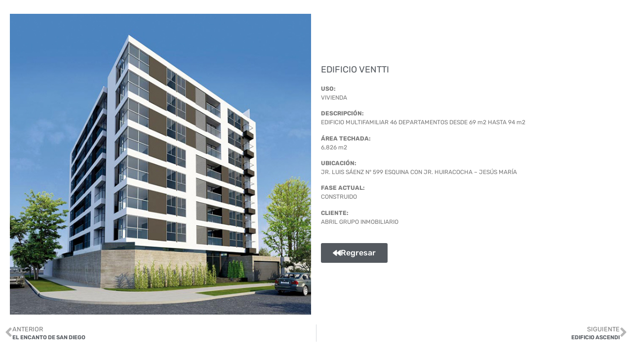

--- FILE ---
content_type: text/html; charset=UTF-8
request_url: https://exactoperu.com/edificio-ventti/
body_size: 9721
content:
<!DOCTYPE html>
<html lang="es">
<head>
	<meta charset="UTF-8">
		<meta name='robots' content='noindex, nofollow' />

	<!-- This site is optimized with the Yoast SEO plugin v25.4 - https://yoast.com/wordpress/plugins/seo/ -->
	<title>EDIFICIO VENTTI - Exacto Perú</title>
	<meta property="og:locale" content="es_ES" />
	<meta property="og:type" content="article" />
	<meta property="og:title" content="EDIFICIO VENTTI - Exacto Perú" />
	<meta property="og:description" content="EDIFICIO VENTTI USO:VIVIENDA DESCRIPCIÓN:EDIFICIO MULTIFAMILIAR 46 DEPARTAMENTOS DESDE 69 m2 HASTA 94 m2  ÁREA TECHADA:6,826 m2  UBICACIÓN:JR. LUIS SÁENZ Nº 599 ESQUINA CON JR. HUIRACOCHA &#8211; JESÚS MARÍA  FASE ACTUAL:CONSTRUIDO CLIENTE:ABRIL GRUPO INMOBILIARIO Regresar" />
	<meta property="og:url" content="https://exactoperu.com/edificio-ventti/" />
	<meta property="og:site_name" content="Exacto Perú" />
	<meta property="article:publisher" content="https://www.facebook.com/exactoperu" />
	<meta property="article:published_time" content="2023-10-02T20:29:49+00:00" />
	<meta property="article:modified_time" content="2024-07-03T15:54:55+00:00" />
	<meta property="og:image" content="https://exactoperu.com/wp-content/uploads/2023/08/32.jpg" />
	<meta property="og:image:width" content="650" />
	<meta property="og:image:height" content="650" />
	<meta property="og:image:type" content="image/jpeg" />
	<meta name="author" content="admin-h4cj1vy6" />
	<meta name="twitter:card" content="summary_large_image" />
	<meta name="twitter:label1" content="Escrito por" />
	<meta name="twitter:data1" content="admin-h4cj1vy6" />
	<meta name="twitter:label2" content="Tiempo de lectura" />
	<meta name="twitter:data2" content="1 minuto" />
	<script type="application/ld+json" class="yoast-schema-graph">{"@context":"https://schema.org","@graph":[{"@type":"Article","@id":"https://exactoperu.com/edificio-ventti/#article","isPartOf":{"@id":"https://exactoperu.com/edificio-ventti/"},"author":{"name":"admin-h4cj1vy6","@id":"https://exacto.tmp.vis-hosting.com/#/schema/person/c01e670beaf5dfadf089514ebb9f6f97"},"headline":"EDIFICIO VENTTI","datePublished":"2023-10-02T20:29:49+00:00","dateModified":"2024-07-03T15:54:55+00:00","mainEntityOfPage":{"@id":"https://exactoperu.com/edificio-ventti/"},"wordCount":42,"commentCount":0,"publisher":{"@id":"https://exacto.tmp.vis-hosting.com/#organization"},"image":{"@id":"https://exactoperu.com/edificio-ventti/#primaryimage"},"thumbnailUrl":"https://exactoperu.com/wp-content/uploads/2023/08/32.jpg","articleSection":["Arquitectura"],"inLanguage":"es","potentialAction":[{"@type":"CommentAction","name":"Comment","target":["https://exactoperu.com/edificio-ventti/#respond"]}]},{"@type":"WebPage","@id":"https://exactoperu.com/edificio-ventti/","url":"https://exactoperu.com/edificio-ventti/","name":"EDIFICIO VENTTI - Exacto Perú","isPartOf":{"@id":"https://exacto.tmp.vis-hosting.com/#website"},"primaryImageOfPage":{"@id":"https://exactoperu.com/edificio-ventti/#primaryimage"},"image":{"@id":"https://exactoperu.com/edificio-ventti/#primaryimage"},"thumbnailUrl":"https://exactoperu.com/wp-content/uploads/2023/08/32.jpg","datePublished":"2023-10-02T20:29:49+00:00","dateModified":"2024-07-03T15:54:55+00:00","breadcrumb":{"@id":"https://exactoperu.com/edificio-ventti/#breadcrumb"},"inLanguage":"es","potentialAction":[{"@type":"ReadAction","target":["https://exactoperu.com/edificio-ventti/"]}]},{"@type":"ImageObject","inLanguage":"es","@id":"https://exactoperu.com/edificio-ventti/#primaryimage","url":"https://exactoperu.com/wp-content/uploads/2023/08/32.jpg","contentUrl":"https://exactoperu.com/wp-content/uploads/2023/08/32.jpg","width":650,"height":650},{"@type":"BreadcrumbList","@id":"https://exactoperu.com/edificio-ventti/#breadcrumb","itemListElement":[{"@type":"ListItem","position":1,"name":"Portada","item":"https://exactoperu.com/"},{"@type":"ListItem","position":2,"name":"EDIFICIO VENTTI"}]},{"@type":"WebSite","@id":"https://exacto.tmp.vis-hosting.com/#website","url":"https://exacto.tmp.vis-hosting.com/","name":"Exacto Perú","description":"","publisher":{"@id":"https://exacto.tmp.vis-hosting.com/#organization"},"potentialAction":[{"@type":"SearchAction","target":{"@type":"EntryPoint","urlTemplate":"https://exacto.tmp.vis-hosting.com/?s={search_term_string}"},"query-input":{"@type":"PropertyValueSpecification","valueRequired":true,"valueName":"search_term_string"}}],"inLanguage":"es"},{"@type":"Organization","@id":"https://exacto.tmp.vis-hosting.com/#organization","name":"Exacto Perú","url":"https://exacto.tmp.vis-hosting.com/","logo":{"@type":"ImageObject","inLanguage":"es","@id":"https://exacto.tmp.vis-hosting.com/#/schema/logo/image/","url":"https://exactoperu.com/wp-content/uploads/2023/08/LOGO-EXACTO-COMPLETO.svg","contentUrl":"https://exactoperu.com/wp-content/uploads/2023/08/LOGO-EXACTO-COMPLETO.svg","width":1232,"height":483,"caption":"Exacto Perú"},"image":{"@id":"https://exacto.tmp.vis-hosting.com/#/schema/logo/image/"},"sameAs":["https://www.facebook.com/exactoperu","https://www.instagram.com/exactoperu/"]},{"@type":"Person","@id":"https://exacto.tmp.vis-hosting.com/#/schema/person/c01e670beaf5dfadf089514ebb9f6f97","name":"admin-h4cj1vy6","image":{"@type":"ImageObject","inLanguage":"es","@id":"https://exacto.tmp.vis-hosting.com/#/schema/person/image/","url":"https://secure.gravatar.com/avatar/796a52d7a0966927fb83e1dcbdb8676d0024407d7ba8a8817f1fe20cf4bab512?s=96&d=mm&r=g","contentUrl":"https://secure.gravatar.com/avatar/796a52d7a0966927fb83e1dcbdb8676d0024407d7ba8a8817f1fe20cf4bab512?s=96&d=mm&r=g","caption":"admin-h4cj1vy6"},"sameAs":["https://exactoperu.com/"],"url":"https://exactoperu.com/author/admin-h4cj1vy6/"}]}</script>
	<!-- / Yoast SEO plugin. -->


<link rel="alternate" type="application/rss+xml" title="Exacto Perú &raquo; Feed" href="https://exactoperu.com/feed/" />
<link rel="alternate" type="application/rss+xml" title="Exacto Perú &raquo; Feed de los comentarios" href="https://exactoperu.com/comments/feed/" />
<link rel="alternate" type="application/rss+xml" title="Exacto Perú &raquo; Comentario EDIFICIO VENTTI del feed" href="https://exactoperu.com/edificio-ventti/feed/" />
<link rel="alternate" title="oEmbed (JSON)" type="application/json+oembed" href="https://exactoperu.com/wp-json/oembed/1.0/embed?url=https%3A%2F%2Fexactoperu.com%2Fedificio-ventti%2F" />
<link rel="alternate" title="oEmbed (XML)" type="text/xml+oembed" href="https://exactoperu.com/wp-json/oembed/1.0/embed?url=https%3A%2F%2Fexactoperu.com%2Fedificio-ventti%2F&#038;format=xml" />
<style id='wp-img-auto-sizes-contain-inline-css'>
img:is([sizes=auto i],[sizes^="auto," i]){contain-intrinsic-size:3000px 1500px}
/*# sourceURL=wp-img-auto-sizes-contain-inline-css */
</style>
<style id='wp-emoji-styles-inline-css'>

	img.wp-smiley, img.emoji {
		display: inline !important;
		border: none !important;
		box-shadow: none !important;
		height: 1em !important;
		width: 1em !important;
		margin: 0 0.07em !important;
		vertical-align: -0.1em !important;
		background: none !important;
		padding: 0 !important;
	}
/*# sourceURL=wp-emoji-styles-inline-css */
</style>
<link rel='stylesheet' id='smartarget-css' href='https://exactoperu.com/wp-content/plugins/smartarget-contact-us/public/css/smartarget-public.css?ver=1.2.21' media='all' />
<link rel='stylesheet' id='hello-elementor-css' href='https://exactoperu.com/wp-content/themes/hello-elementor/assets/css/reset.css?ver=3.4.4' media='all' />
<link rel='stylesheet' id='hello-elementor-theme-style-css' href='https://exactoperu.com/wp-content/themes/hello-elementor/assets/css/theme.css?ver=3.4.4' media='all' />
<link rel='stylesheet' id='hello-elementor-header-footer-css' href='https://exactoperu.com/wp-content/themes/hello-elementor/assets/css/header-footer.css?ver=3.4.4' media='all' />
<link rel='stylesheet' id='elementor-frontend-css' href='https://exactoperu.com/wp-content/plugins/elementor/assets/css/frontend.min.css?ver=3.30.1' media='all' />
<link rel='stylesheet' id='elementor-post-5-css' href='https://exactoperu.com/wp-content/uploads/elementor/css/post-5.css?ver=1768921715' media='all' />
<link rel='stylesheet' id='elementor-icons-css' href='https://exactoperu.com/wp-content/plugins/elementor/assets/lib/eicons/css/elementor-icons.min.css?ver=5.43.0' media='all' />
<link rel='stylesheet' id='widget-image-css' href='https://exactoperu.com/wp-content/plugins/elementor/assets/css/widget-image.min.css?ver=3.30.1' media='all' />
<link rel='stylesheet' id='widget-heading-css' href='https://exactoperu.com/wp-content/plugins/elementor/assets/css/widget-heading.min.css?ver=3.30.1' media='all' />
<link rel='stylesheet' id='widget-post-navigation-css' href='https://exactoperu.com/wp-content/plugins/elementor-pro/assets/css/widget-post-navigation.min.css?ver=3.30.0' media='all' />
<link rel='stylesheet' id='elementor-post-821-css' href='https://exactoperu.com/wp-content/uploads/elementor/css/post-821.css?ver=1768945784' media='all' />
<link rel='stylesheet' id='elementor-gf-local-roboto-css' href='https://exactoperu.com/wp-content/uploads/elementor/google-fonts/css/roboto.css?ver=1746215568' media='all' />
<link rel='stylesheet' id='elementor-gf-local-robotoslab-css' href='https://exactoperu.com/wp-content/uploads/elementor/google-fonts/css/robotoslab.css?ver=1746215572' media='all' />
<link rel='stylesheet' id='elementor-icons-shared-0-css' href='https://exactoperu.com/wp-content/plugins/elementor/assets/lib/font-awesome/css/fontawesome.min.css?ver=5.15.3' media='all' />
<link rel='stylesheet' id='elementor-icons-fa-solid-css' href='https://exactoperu.com/wp-content/plugins/elementor/assets/lib/font-awesome/css/solid.min.css?ver=5.15.3' media='all' />
<script src="https://exactoperu.com/wp-includes/js/jquery/jquery.min.js?ver=3.7.1" id="jquery-core-js"></script>
<script src="https://exactoperu.com/wp-includes/js/jquery/jquery-migrate.min.js?ver=3.4.1" id="jquery-migrate-js"></script>
<script id="smartarget-js-before">
var smartarget_params = {"smartarget_integration_hash":"53ed4a094e43067ba5bbe1449fad73356a278ffb"}
//# sourceURL=smartarget-js-before
</script>
<script src="https://exactoperu.com/wp-content/plugins/smartarget-contact-us/public/js/smartarget-public.js?ver=1.2.21123" id="smartarget-js"></script>
<link rel="https://api.w.org/" href="https://exactoperu.com/wp-json/" /><link rel="alternate" title="JSON" type="application/json" href="https://exactoperu.com/wp-json/wp/v2/posts/821" /><link rel="EditURI" type="application/rsd+xml" title="RSD" href="https://exactoperu.com/xmlrpc.php?rsd" />
<meta name="generator" content="WordPress 6.9" />
<link rel='shortlink' href='https://exactoperu.com/?p=821' />
<meta name="generator" content="Elementor 3.30.1; features: additional_custom_breakpoints; settings: css_print_method-external, google_font-enabled, font_display-swap">
			<style>
				.e-con.e-parent:nth-of-type(n+4):not(.e-lazyloaded):not(.e-no-lazyload),
				.e-con.e-parent:nth-of-type(n+4):not(.e-lazyloaded):not(.e-no-lazyload) * {
					background-image: none !important;
				}
				@media screen and (max-height: 1024px) {
					.e-con.e-parent:nth-of-type(n+3):not(.e-lazyloaded):not(.e-no-lazyload),
					.e-con.e-parent:nth-of-type(n+3):not(.e-lazyloaded):not(.e-no-lazyload) * {
						background-image: none !important;
					}
				}
				@media screen and (max-height: 640px) {
					.e-con.e-parent:nth-of-type(n+2):not(.e-lazyloaded):not(.e-no-lazyload),
					.e-con.e-parent:nth-of-type(n+2):not(.e-lazyloaded):not(.e-no-lazyload) * {
						background-image: none !important;
					}
				}
			</style>
			<link rel="icon" href="https://exactoperu.com/wp-content/uploads/2023/10/cropped-favicon-32x32.png" sizes="32x32" />
<link rel="icon" href="https://exactoperu.com/wp-content/uploads/2023/10/cropped-favicon-192x192.png" sizes="192x192" />
<link rel="apple-touch-icon" href="https://exactoperu.com/wp-content/uploads/2023/10/cropped-favicon-180x180.png" />
<meta name="msapplication-TileImage" content="https://exactoperu.com/wp-content/uploads/2023/10/cropped-favicon-270x270.png" />
	<meta name="viewport" content="width=device-width, initial-scale=1.0, viewport-fit=cover" /><style id='global-styles-inline-css'>
:root{--wp--preset--aspect-ratio--square: 1;--wp--preset--aspect-ratio--4-3: 4/3;--wp--preset--aspect-ratio--3-4: 3/4;--wp--preset--aspect-ratio--3-2: 3/2;--wp--preset--aspect-ratio--2-3: 2/3;--wp--preset--aspect-ratio--16-9: 16/9;--wp--preset--aspect-ratio--9-16: 9/16;--wp--preset--color--black: #000000;--wp--preset--color--cyan-bluish-gray: #abb8c3;--wp--preset--color--white: #ffffff;--wp--preset--color--pale-pink: #f78da7;--wp--preset--color--vivid-red: #cf2e2e;--wp--preset--color--luminous-vivid-orange: #ff6900;--wp--preset--color--luminous-vivid-amber: #fcb900;--wp--preset--color--light-green-cyan: #7bdcb5;--wp--preset--color--vivid-green-cyan: #00d084;--wp--preset--color--pale-cyan-blue: #8ed1fc;--wp--preset--color--vivid-cyan-blue: #0693e3;--wp--preset--color--vivid-purple: #9b51e0;--wp--preset--gradient--vivid-cyan-blue-to-vivid-purple: linear-gradient(135deg,rgb(6,147,227) 0%,rgb(155,81,224) 100%);--wp--preset--gradient--light-green-cyan-to-vivid-green-cyan: linear-gradient(135deg,rgb(122,220,180) 0%,rgb(0,208,130) 100%);--wp--preset--gradient--luminous-vivid-amber-to-luminous-vivid-orange: linear-gradient(135deg,rgb(252,185,0) 0%,rgb(255,105,0) 100%);--wp--preset--gradient--luminous-vivid-orange-to-vivid-red: linear-gradient(135deg,rgb(255,105,0) 0%,rgb(207,46,46) 100%);--wp--preset--gradient--very-light-gray-to-cyan-bluish-gray: linear-gradient(135deg,rgb(238,238,238) 0%,rgb(169,184,195) 100%);--wp--preset--gradient--cool-to-warm-spectrum: linear-gradient(135deg,rgb(74,234,220) 0%,rgb(151,120,209) 20%,rgb(207,42,186) 40%,rgb(238,44,130) 60%,rgb(251,105,98) 80%,rgb(254,248,76) 100%);--wp--preset--gradient--blush-light-purple: linear-gradient(135deg,rgb(255,206,236) 0%,rgb(152,150,240) 100%);--wp--preset--gradient--blush-bordeaux: linear-gradient(135deg,rgb(254,205,165) 0%,rgb(254,45,45) 50%,rgb(107,0,62) 100%);--wp--preset--gradient--luminous-dusk: linear-gradient(135deg,rgb(255,203,112) 0%,rgb(199,81,192) 50%,rgb(65,88,208) 100%);--wp--preset--gradient--pale-ocean: linear-gradient(135deg,rgb(255,245,203) 0%,rgb(182,227,212) 50%,rgb(51,167,181) 100%);--wp--preset--gradient--electric-grass: linear-gradient(135deg,rgb(202,248,128) 0%,rgb(113,206,126) 100%);--wp--preset--gradient--midnight: linear-gradient(135deg,rgb(2,3,129) 0%,rgb(40,116,252) 100%);--wp--preset--font-size--small: 13px;--wp--preset--font-size--medium: 20px;--wp--preset--font-size--large: 36px;--wp--preset--font-size--x-large: 42px;--wp--preset--spacing--20: 0.44rem;--wp--preset--spacing--30: 0.67rem;--wp--preset--spacing--40: 1rem;--wp--preset--spacing--50: 1.5rem;--wp--preset--spacing--60: 2.25rem;--wp--preset--spacing--70: 3.38rem;--wp--preset--spacing--80: 5.06rem;--wp--preset--shadow--natural: 6px 6px 9px rgba(0, 0, 0, 0.2);--wp--preset--shadow--deep: 12px 12px 50px rgba(0, 0, 0, 0.4);--wp--preset--shadow--sharp: 6px 6px 0px rgba(0, 0, 0, 0.2);--wp--preset--shadow--outlined: 6px 6px 0px -3px rgb(255, 255, 255), 6px 6px rgb(0, 0, 0);--wp--preset--shadow--crisp: 6px 6px 0px rgb(0, 0, 0);}:root { --wp--style--global--content-size: 800px;--wp--style--global--wide-size: 1200px; }:where(body) { margin: 0; }.wp-site-blocks > .alignleft { float: left; margin-right: 2em; }.wp-site-blocks > .alignright { float: right; margin-left: 2em; }.wp-site-blocks > .aligncenter { justify-content: center; margin-left: auto; margin-right: auto; }:where(.wp-site-blocks) > * { margin-block-start: 24px; margin-block-end: 0; }:where(.wp-site-blocks) > :first-child { margin-block-start: 0; }:where(.wp-site-blocks) > :last-child { margin-block-end: 0; }:root { --wp--style--block-gap: 24px; }:root :where(.is-layout-flow) > :first-child{margin-block-start: 0;}:root :where(.is-layout-flow) > :last-child{margin-block-end: 0;}:root :where(.is-layout-flow) > *{margin-block-start: 24px;margin-block-end: 0;}:root :where(.is-layout-constrained) > :first-child{margin-block-start: 0;}:root :where(.is-layout-constrained) > :last-child{margin-block-end: 0;}:root :where(.is-layout-constrained) > *{margin-block-start: 24px;margin-block-end: 0;}:root :where(.is-layout-flex){gap: 24px;}:root :where(.is-layout-grid){gap: 24px;}.is-layout-flow > .alignleft{float: left;margin-inline-start: 0;margin-inline-end: 2em;}.is-layout-flow > .alignright{float: right;margin-inline-start: 2em;margin-inline-end: 0;}.is-layout-flow > .aligncenter{margin-left: auto !important;margin-right: auto !important;}.is-layout-constrained > .alignleft{float: left;margin-inline-start: 0;margin-inline-end: 2em;}.is-layout-constrained > .alignright{float: right;margin-inline-start: 2em;margin-inline-end: 0;}.is-layout-constrained > .aligncenter{margin-left: auto !important;margin-right: auto !important;}.is-layout-constrained > :where(:not(.alignleft):not(.alignright):not(.alignfull)){max-width: var(--wp--style--global--content-size);margin-left: auto !important;margin-right: auto !important;}.is-layout-constrained > .alignwide{max-width: var(--wp--style--global--wide-size);}body .is-layout-flex{display: flex;}.is-layout-flex{flex-wrap: wrap;align-items: center;}.is-layout-flex > :is(*, div){margin: 0;}body .is-layout-grid{display: grid;}.is-layout-grid > :is(*, div){margin: 0;}body{padding-top: 0px;padding-right: 0px;padding-bottom: 0px;padding-left: 0px;}a:where(:not(.wp-element-button)){text-decoration: underline;}:root :where(.wp-element-button, .wp-block-button__link){background-color: #32373c;border-width: 0;color: #fff;font-family: inherit;font-size: inherit;font-style: inherit;font-weight: inherit;letter-spacing: inherit;line-height: inherit;padding-top: calc(0.667em + 2px);padding-right: calc(1.333em + 2px);padding-bottom: calc(0.667em + 2px);padding-left: calc(1.333em + 2px);text-decoration: none;text-transform: inherit;}.has-black-color{color: var(--wp--preset--color--black) !important;}.has-cyan-bluish-gray-color{color: var(--wp--preset--color--cyan-bluish-gray) !important;}.has-white-color{color: var(--wp--preset--color--white) !important;}.has-pale-pink-color{color: var(--wp--preset--color--pale-pink) !important;}.has-vivid-red-color{color: var(--wp--preset--color--vivid-red) !important;}.has-luminous-vivid-orange-color{color: var(--wp--preset--color--luminous-vivid-orange) !important;}.has-luminous-vivid-amber-color{color: var(--wp--preset--color--luminous-vivid-amber) !important;}.has-light-green-cyan-color{color: var(--wp--preset--color--light-green-cyan) !important;}.has-vivid-green-cyan-color{color: var(--wp--preset--color--vivid-green-cyan) !important;}.has-pale-cyan-blue-color{color: var(--wp--preset--color--pale-cyan-blue) !important;}.has-vivid-cyan-blue-color{color: var(--wp--preset--color--vivid-cyan-blue) !important;}.has-vivid-purple-color{color: var(--wp--preset--color--vivid-purple) !important;}.has-black-background-color{background-color: var(--wp--preset--color--black) !important;}.has-cyan-bluish-gray-background-color{background-color: var(--wp--preset--color--cyan-bluish-gray) !important;}.has-white-background-color{background-color: var(--wp--preset--color--white) !important;}.has-pale-pink-background-color{background-color: var(--wp--preset--color--pale-pink) !important;}.has-vivid-red-background-color{background-color: var(--wp--preset--color--vivid-red) !important;}.has-luminous-vivid-orange-background-color{background-color: var(--wp--preset--color--luminous-vivid-orange) !important;}.has-luminous-vivid-amber-background-color{background-color: var(--wp--preset--color--luminous-vivid-amber) !important;}.has-light-green-cyan-background-color{background-color: var(--wp--preset--color--light-green-cyan) !important;}.has-vivid-green-cyan-background-color{background-color: var(--wp--preset--color--vivid-green-cyan) !important;}.has-pale-cyan-blue-background-color{background-color: var(--wp--preset--color--pale-cyan-blue) !important;}.has-vivid-cyan-blue-background-color{background-color: var(--wp--preset--color--vivid-cyan-blue) !important;}.has-vivid-purple-background-color{background-color: var(--wp--preset--color--vivid-purple) !important;}.has-black-border-color{border-color: var(--wp--preset--color--black) !important;}.has-cyan-bluish-gray-border-color{border-color: var(--wp--preset--color--cyan-bluish-gray) !important;}.has-white-border-color{border-color: var(--wp--preset--color--white) !important;}.has-pale-pink-border-color{border-color: var(--wp--preset--color--pale-pink) !important;}.has-vivid-red-border-color{border-color: var(--wp--preset--color--vivid-red) !important;}.has-luminous-vivid-orange-border-color{border-color: var(--wp--preset--color--luminous-vivid-orange) !important;}.has-luminous-vivid-amber-border-color{border-color: var(--wp--preset--color--luminous-vivid-amber) !important;}.has-light-green-cyan-border-color{border-color: var(--wp--preset--color--light-green-cyan) !important;}.has-vivid-green-cyan-border-color{border-color: var(--wp--preset--color--vivid-green-cyan) !important;}.has-pale-cyan-blue-border-color{border-color: var(--wp--preset--color--pale-cyan-blue) !important;}.has-vivid-cyan-blue-border-color{border-color: var(--wp--preset--color--vivid-cyan-blue) !important;}.has-vivid-purple-border-color{border-color: var(--wp--preset--color--vivid-purple) !important;}.has-vivid-cyan-blue-to-vivid-purple-gradient-background{background: var(--wp--preset--gradient--vivid-cyan-blue-to-vivid-purple) !important;}.has-light-green-cyan-to-vivid-green-cyan-gradient-background{background: var(--wp--preset--gradient--light-green-cyan-to-vivid-green-cyan) !important;}.has-luminous-vivid-amber-to-luminous-vivid-orange-gradient-background{background: var(--wp--preset--gradient--luminous-vivid-amber-to-luminous-vivid-orange) !important;}.has-luminous-vivid-orange-to-vivid-red-gradient-background{background: var(--wp--preset--gradient--luminous-vivid-orange-to-vivid-red) !important;}.has-very-light-gray-to-cyan-bluish-gray-gradient-background{background: var(--wp--preset--gradient--very-light-gray-to-cyan-bluish-gray) !important;}.has-cool-to-warm-spectrum-gradient-background{background: var(--wp--preset--gradient--cool-to-warm-spectrum) !important;}.has-blush-light-purple-gradient-background{background: var(--wp--preset--gradient--blush-light-purple) !important;}.has-blush-bordeaux-gradient-background{background: var(--wp--preset--gradient--blush-bordeaux) !important;}.has-luminous-dusk-gradient-background{background: var(--wp--preset--gradient--luminous-dusk) !important;}.has-pale-ocean-gradient-background{background: var(--wp--preset--gradient--pale-ocean) !important;}.has-electric-grass-gradient-background{background: var(--wp--preset--gradient--electric-grass) !important;}.has-midnight-gradient-background{background: var(--wp--preset--gradient--midnight) !important;}.has-small-font-size{font-size: var(--wp--preset--font-size--small) !important;}.has-medium-font-size{font-size: var(--wp--preset--font-size--medium) !important;}.has-large-font-size{font-size: var(--wp--preset--font-size--large) !important;}.has-x-large-font-size{font-size: var(--wp--preset--font-size--x-large) !important;}
/*# sourceURL=global-styles-inline-css */
</style>
</head>
<body class="wp-singular post-template post-template-elementor_canvas single single-post postid-821 single-format-standard wp-embed-responsive wp-theme-hello-elementor hello-elementor-default elementor-default elementor-template-canvas elementor-kit-5 elementor-page elementor-page-821">
			<div data-elementor-type="wp-post" data-elementor-id="821" class="elementor elementor-821" data-elementor-post-type="post">
						<section class="elementor-section elementor-top-section elementor-element elementor-element-d6226bc elementor-section-height-full elementor-section-content-middle elementor-section-boxed elementor-section-height-default elementor-section-items-middle" data-id="d6226bc" data-element_type="section">
						<div class="elementor-container elementor-column-gap-default">
					<div class="elementor-column elementor-col-100 elementor-top-column elementor-element elementor-element-5edfa80" data-id="5edfa80" data-element_type="column">
			<div class="elementor-widget-wrap elementor-element-populated">
						<section class="elementor-section elementor-inner-section elementor-element elementor-element-1f5982b elementor-section-content-middle elementor-section-boxed elementor-section-height-default elementor-section-height-default" data-id="1f5982b" data-element_type="section">
						<div class="elementor-container elementor-column-gap-default">
					<div class="elementor-column elementor-col-50 elementor-inner-column elementor-element elementor-element-a5defd5" data-id="a5defd5" data-element_type="column">
			<div class="elementor-widget-wrap elementor-element-populated">
						<div class="elementor-element elementor-element-33ea77c elementor-widget elementor-widget-image" data-id="33ea77c" data-element_type="widget" data-widget_type="image.default">
				<div class="elementor-widget-container">
															<img fetchpriority="high" decoding="async" width="650" height="650" src="https://exactoperu.com/wp-content/uploads/2023/08/32c.jpg" class="attachment-large size-large wp-image-517" alt="" srcset="https://exactoperu.com/wp-content/uploads/2023/08/32c.jpg 650w, https://exactoperu.com/wp-content/uploads/2023/08/32c-300x300.jpg 300w, https://exactoperu.com/wp-content/uploads/2023/08/32c-150x150.jpg 150w" sizes="(max-width: 650px) 100vw, 650px" />															</div>
				</div>
					</div>
		</div>
				<div class="elementor-column elementor-col-50 elementor-inner-column elementor-element elementor-element-1b78058" data-id="1b78058" data-element_type="column">
			<div class="elementor-widget-wrap elementor-element-populated">
						<div class="elementor-element elementor-element-4b15aa1 elementor-widget elementor-widget-heading" data-id="4b15aa1" data-element_type="widget" data-widget_type="heading.default">
				<div class="elementor-widget-container">
					<h2 class="elementor-heading-title elementor-size-default">EDIFICIO VENTTI</h2>				</div>
				</div>
				<div class="elementor-element elementor-element-f6fbf4c elementor-widget elementor-widget-text-editor" data-id="f6fbf4c" data-element_type="widget" data-widget_type="text-editor.default">
				<div class="elementor-widget-container">
									<p><strong>USO:</strong><br />VIVIENDA</p><p><strong>DESCRIPCIÓN:</strong><br />EDIFICIO MULTIFAMILIAR 46 DEPARTAMENTOS DESDE 69 m2 HASTA 94 m2 </p><p><strong>ÁREA TECHADA:</strong><br />6,826 m2 </p><p><strong>UBICACIÓN:</strong><br />JR. LUIS SÁENZ Nº 599 ESQUINA CON JR. HUIRACOCHA &#8211; JESÚS MARÍA </p><p><strong>FASE ACTUAL:</strong><br />CONSTRUIDO</p><p><strong>CLIENTE:</strong><br />ABRIL GRUPO INMOBILIARIO</p>								</div>
				</div>
				<div class="elementor-element elementor-element-654b6b2 elementor-align-left elementor-mobile-align-center elementor-widget elementor-widget-button" data-id="654b6b2" data-element_type="widget" data-widget_type="button.default">
				<div class="elementor-widget-container">
									<div class="elementor-button-wrapper">
					<a class="elementor-button elementor-button-link elementor-size-sm" href="https://exactoperu.com/arquitectura-gabriel-mazzini/#galeria">
						<span class="elementor-button-content-wrapper">
						<span class="elementor-button-icon">
				<i aria-hidden="true" class="fas fa-backward"></i>			</span>
									<span class="elementor-button-text">Regresar</span>
					</span>
					</a>
				</div>
								</div>
				</div>
					</div>
		</div>
					</div>
		</section>
				<div class="elementor-element elementor-element-23cbb55 elementor-post-navigation-borders-yes elementor-widget elementor-widget-post-navigation" data-id="23cbb55" data-element_type="widget" data-widget_type="post-navigation.default">
				<div class="elementor-widget-container">
							<div class="elementor-post-navigation" role="navigation" aria-label="Navegación de la entrada">
			<div class="elementor-post-navigation__prev elementor-post-navigation__link">
				<a href="https://exactoperu.com/el-encanto-de-san-diego/" rel="prev"><span class="post-navigation__arrow-wrapper post-navigation__arrow-prev"><i aria-hidden="true" class="fas fa-angle-left"></i><span class="elementor-screen-only">Ant</span></span><span class="elementor-post-navigation__link__prev"><span class="post-navigation__prev--label">Anterior</span><span class="post-navigation__prev--title">EL ENCANTO DE SAN DIEGO</span></span></a>			</div>
							<div class="elementor-post-navigation__separator-wrapper">
					<div class="elementor-post-navigation__separator"></div>
				</div>
						<div class="elementor-post-navigation__next elementor-post-navigation__link">
				<a href="https://exactoperu.com/edificio-ascendi/" rel="next"><span class="elementor-post-navigation__link__next"><span class="post-navigation__next--label">Siguiente</span><span class="post-navigation__next--title">EDIFICIO ASCENDI</span></span><span class="post-navigation__arrow-wrapper post-navigation__arrow-next"><i aria-hidden="true" class="fas fa-angle-right"></i><span class="elementor-screen-only">Siguiente</span></span></a>			</div>
		</div>
						</div>
				</div>
					</div>
		</div>
					</div>
		</section>
				</div>
		<script type="speculationrules">
{"prefetch":[{"source":"document","where":{"and":[{"href_matches":"/*"},{"not":{"href_matches":["/wp-*.php","/wp-admin/*","/wp-content/uploads/*","/wp-content/*","/wp-content/plugins/*","/wp-content/themes/hello-elementor/*","/*\\?(.+)"]}},{"not":{"selector_matches":"a[rel~=\"nofollow\"]"}},{"not":{"selector_matches":".no-prefetch, .no-prefetch a"}}]},"eagerness":"conservative"}]}
</script>
			<script>
				const lazyloadRunObserver = () => {
					const lazyloadBackgrounds = document.querySelectorAll( `.e-con.e-parent:not(.e-lazyloaded)` );
					const lazyloadBackgroundObserver = new IntersectionObserver( ( entries ) => {
						entries.forEach( ( entry ) => {
							if ( entry.isIntersecting ) {
								let lazyloadBackground = entry.target;
								if( lazyloadBackground ) {
									lazyloadBackground.classList.add( 'e-lazyloaded' );
								}
								lazyloadBackgroundObserver.unobserve( entry.target );
							}
						});
					}, { rootMargin: '200px 0px 200px 0px' } );
					lazyloadBackgrounds.forEach( ( lazyloadBackground ) => {
						lazyloadBackgroundObserver.observe( lazyloadBackground );
					} );
				};
				const events = [
					'DOMContentLoaded',
					'elementor/lazyload/observe',
				];
				events.forEach( ( event ) => {
					document.addEventListener( event, lazyloadRunObserver );
				} );
			</script>
			<script src="https://exactoperu.com/wp-content/themes/hello-elementor/assets/js/hello-frontend.js?ver=3.4.4" id="hello-theme-frontend-js"></script>
<script src="https://exactoperu.com/wp-content/plugins/elementor/assets/js/webpack.runtime.min.js?ver=3.30.1" id="elementor-webpack-runtime-js"></script>
<script src="https://exactoperu.com/wp-content/plugins/elementor/assets/js/frontend-modules.min.js?ver=3.30.1" id="elementor-frontend-modules-js"></script>
<script src="https://exactoperu.com/wp-includes/js/jquery/ui/core.min.js?ver=1.13.3" id="jquery-ui-core-js"></script>
<script id="elementor-frontend-js-before">
var elementorFrontendConfig = {"environmentMode":{"edit":false,"wpPreview":false,"isScriptDebug":false},"i18n":{"shareOnFacebook":"Compartir en Facebook","shareOnTwitter":"Compartir en Twitter","pinIt":"Pinear","download":"Descargar","downloadImage":"Descargar imagen","fullscreen":"Pantalla completa","zoom":"Zoom","share":"Compartir","playVideo":"Reproducir v\u00eddeo","previous":"Anterior","next":"Siguiente","close":"Cerrar","a11yCarouselPrevSlideMessage":"Diapositiva anterior","a11yCarouselNextSlideMessage":"Diapositiva siguiente","a11yCarouselFirstSlideMessage":"Esta es la primera diapositiva","a11yCarouselLastSlideMessage":"Esta es la \u00faltima diapositiva","a11yCarouselPaginationBulletMessage":"Ir a la diapositiva"},"is_rtl":false,"breakpoints":{"xs":0,"sm":480,"md":768,"lg":1025,"xl":1440,"xxl":1600},"responsive":{"breakpoints":{"mobile":{"label":"M\u00f3vil vertical","value":767,"default_value":767,"direction":"max","is_enabled":true},"mobile_extra":{"label":"M\u00f3vil horizontal","value":880,"default_value":880,"direction":"max","is_enabled":false},"tablet":{"label":"Tableta vertical","value":1024,"default_value":1024,"direction":"max","is_enabled":true},"tablet_extra":{"label":"Tableta horizontal","value":1200,"default_value":1200,"direction":"max","is_enabled":false},"laptop":{"label":"Port\u00e1til","value":1366,"default_value":1366,"direction":"max","is_enabled":false},"widescreen":{"label":"Pantalla grande","value":2400,"default_value":2400,"direction":"min","is_enabled":false}},"hasCustomBreakpoints":false},"version":"3.30.1","is_static":false,"experimentalFeatures":{"additional_custom_breakpoints":true,"theme_builder_v2":true,"hello-theme-header-footer":true,"home_screen":true,"global_classes_should_enforce_capabilities":true,"cloud-library":true,"e_opt_in_v4_page":true},"urls":{"assets":"https:\/\/exactoperu.com\/wp-content\/plugins\/elementor\/assets\/","ajaxurl":"https:\/\/exactoperu.com\/wp-admin\/admin-ajax.php","uploadUrl":"https:\/\/exactoperu.com\/wp-content\/uploads"},"nonces":{"floatingButtonsClickTracking":"fae35d8dbe"},"swiperClass":"swiper","settings":{"page":[],"editorPreferences":[]},"kit":{"active_breakpoints":["viewport_mobile","viewport_tablet"],"global_image_lightbox":"yes","lightbox_enable_counter":"yes","lightbox_enable_fullscreen":"yes","lightbox_enable_zoom":"yes","lightbox_enable_share":"yes","lightbox_title_src":"title","hello_header_logo_type":"title","hello_header_menu_layout":"horizontal","hello_footer_logo_type":"logo"},"post":{"id":821,"title":"EDIFICIO%20VENTTI%20-%20Exacto%20Per%C3%BA","excerpt":"","featuredImage":"https:\/\/exactoperu.com\/wp-content\/uploads\/2023\/08\/32.jpg"}};
//# sourceURL=elementor-frontend-js-before
</script>
<script src="https://exactoperu.com/wp-content/plugins/elementor/assets/js/frontend.min.js?ver=3.30.1" id="elementor-frontend-js"></script>
<script src="https://exactoperu.com/wp-content/plugins/elementor-pro/assets/js/webpack-pro.runtime.min.js?ver=3.30.0" id="elementor-pro-webpack-runtime-js"></script>
<script src="https://exactoperu.com/wp-includes/js/dist/hooks.min.js?ver=dd5603f07f9220ed27f1" id="wp-hooks-js"></script>
<script src="https://exactoperu.com/wp-includes/js/dist/i18n.min.js?ver=c26c3dc7bed366793375" id="wp-i18n-js"></script>
<script id="wp-i18n-js-after">
wp.i18n.setLocaleData( { 'text direction\u0004ltr': [ 'ltr' ] } );
//# sourceURL=wp-i18n-js-after
</script>
<script id="elementor-pro-frontend-js-before">
var ElementorProFrontendConfig = {"ajaxurl":"https:\/\/exactoperu.com\/wp-admin\/admin-ajax.php","nonce":"c98405e713","urls":{"assets":"https:\/\/exactoperu.com\/wp-content\/plugins\/elementor-pro\/assets\/","rest":"https:\/\/exactoperu.com\/wp-json\/"},"settings":{"lazy_load_background_images":true},"popup":{"hasPopUps":false},"shareButtonsNetworks":{"facebook":{"title":"Facebook","has_counter":true},"twitter":{"title":"Twitter"},"linkedin":{"title":"LinkedIn","has_counter":true},"pinterest":{"title":"Pinterest","has_counter":true},"reddit":{"title":"Reddit","has_counter":true},"vk":{"title":"VK","has_counter":true},"odnoklassniki":{"title":"OK","has_counter":true},"tumblr":{"title":"Tumblr"},"digg":{"title":"Digg"},"skype":{"title":"Skype"},"stumbleupon":{"title":"StumbleUpon","has_counter":true},"mix":{"title":"Mix"},"telegram":{"title":"Telegram"},"pocket":{"title":"Pocket","has_counter":true},"xing":{"title":"XING","has_counter":true},"whatsapp":{"title":"WhatsApp"},"email":{"title":"Email"},"print":{"title":"Print"},"x-twitter":{"title":"X"},"threads":{"title":"Threads"}},"facebook_sdk":{"lang":"es_ES","app_id":""},"lottie":{"defaultAnimationUrl":"https:\/\/exactoperu.com\/wp-content\/plugins\/elementor-pro\/modules\/lottie\/assets\/animations\/default.json"}};
//# sourceURL=elementor-pro-frontend-js-before
</script>
<script src="https://exactoperu.com/wp-content/plugins/elementor-pro/assets/js/frontend.min.js?ver=3.30.0" id="elementor-pro-frontend-js"></script>
<script src="https://exactoperu.com/wp-content/plugins/elementor-pro/assets/js/elements-handlers.min.js?ver=3.30.0" id="pro-elements-handlers-js"></script>
<script id="wp-emoji-settings" type="application/json">
{"baseUrl":"https://s.w.org/images/core/emoji/17.0.2/72x72/","ext":".png","svgUrl":"https://s.w.org/images/core/emoji/17.0.2/svg/","svgExt":".svg","source":{"concatemoji":"https://exactoperu.com/wp-includes/js/wp-emoji-release.min.js?ver=6.9"}}
</script>
<script type="module">
/*! This file is auto-generated */
const a=JSON.parse(document.getElementById("wp-emoji-settings").textContent),o=(window._wpemojiSettings=a,"wpEmojiSettingsSupports"),s=["flag","emoji"];function i(e){try{var t={supportTests:e,timestamp:(new Date).valueOf()};sessionStorage.setItem(o,JSON.stringify(t))}catch(e){}}function c(e,t,n){e.clearRect(0,0,e.canvas.width,e.canvas.height),e.fillText(t,0,0);t=new Uint32Array(e.getImageData(0,0,e.canvas.width,e.canvas.height).data);e.clearRect(0,0,e.canvas.width,e.canvas.height),e.fillText(n,0,0);const a=new Uint32Array(e.getImageData(0,0,e.canvas.width,e.canvas.height).data);return t.every((e,t)=>e===a[t])}function p(e,t){e.clearRect(0,0,e.canvas.width,e.canvas.height),e.fillText(t,0,0);var n=e.getImageData(16,16,1,1);for(let e=0;e<n.data.length;e++)if(0!==n.data[e])return!1;return!0}function u(e,t,n,a){switch(t){case"flag":return n(e,"\ud83c\udff3\ufe0f\u200d\u26a7\ufe0f","\ud83c\udff3\ufe0f\u200b\u26a7\ufe0f")?!1:!n(e,"\ud83c\udde8\ud83c\uddf6","\ud83c\udde8\u200b\ud83c\uddf6")&&!n(e,"\ud83c\udff4\udb40\udc67\udb40\udc62\udb40\udc65\udb40\udc6e\udb40\udc67\udb40\udc7f","\ud83c\udff4\u200b\udb40\udc67\u200b\udb40\udc62\u200b\udb40\udc65\u200b\udb40\udc6e\u200b\udb40\udc67\u200b\udb40\udc7f");case"emoji":return!a(e,"\ud83e\u1fac8")}return!1}function f(e,t,n,a){let r;const o=(r="undefined"!=typeof WorkerGlobalScope&&self instanceof WorkerGlobalScope?new OffscreenCanvas(300,150):document.createElement("canvas")).getContext("2d",{willReadFrequently:!0}),s=(o.textBaseline="top",o.font="600 32px Arial",{});return e.forEach(e=>{s[e]=t(o,e,n,a)}),s}function r(e){var t=document.createElement("script");t.src=e,t.defer=!0,document.head.appendChild(t)}a.supports={everything:!0,everythingExceptFlag:!0},new Promise(t=>{let n=function(){try{var e=JSON.parse(sessionStorage.getItem(o));if("object"==typeof e&&"number"==typeof e.timestamp&&(new Date).valueOf()<e.timestamp+604800&&"object"==typeof e.supportTests)return e.supportTests}catch(e){}return null}();if(!n){if("undefined"!=typeof Worker&&"undefined"!=typeof OffscreenCanvas&&"undefined"!=typeof URL&&URL.createObjectURL&&"undefined"!=typeof Blob)try{var e="postMessage("+f.toString()+"("+[JSON.stringify(s),u.toString(),c.toString(),p.toString()].join(",")+"));",a=new Blob([e],{type:"text/javascript"});const r=new Worker(URL.createObjectURL(a),{name:"wpTestEmojiSupports"});return void(r.onmessage=e=>{i(n=e.data),r.terminate(),t(n)})}catch(e){}i(n=f(s,u,c,p))}t(n)}).then(e=>{for(const n in e)a.supports[n]=e[n],a.supports.everything=a.supports.everything&&a.supports[n],"flag"!==n&&(a.supports.everythingExceptFlag=a.supports.everythingExceptFlag&&a.supports[n]);var t;a.supports.everythingExceptFlag=a.supports.everythingExceptFlag&&!a.supports.flag,a.supports.everything||((t=a.source||{}).concatemoji?r(t.concatemoji):t.wpemoji&&t.twemoji&&(r(t.twemoji),r(t.wpemoji)))});
//# sourceURL=https://exactoperu.com/wp-includes/js/wp-emoji-loader.min.js
</script>
	</body>
</html>


--- FILE ---
content_type: text/css
request_url: https://exactoperu.com/wp-content/uploads/elementor/css/post-821.css?ver=1768945784
body_size: 890
content:
.elementor-821 .elementor-element.elementor-element-d6226bc > .elementor-container > .elementor-column > .elementor-widget-wrap{align-content:center;align-items:center;}.elementor-821 .elementor-element.elementor-element-1f5982b > .elementor-container > .elementor-column > .elementor-widget-wrap{align-content:center;align-items:center;}.elementor-widget-image .widget-image-caption{color:var( --e-global-color-text );font-family:var( --e-global-typography-text-font-family ), Sans-serif;font-weight:var( --e-global-typography-text-font-weight );}.elementor-widget-heading .elementor-heading-title{font-family:var( --e-global-typography-primary-font-family ), Sans-serif;font-weight:var( --e-global-typography-primary-font-weight );color:var( --e-global-color-primary );}.elementor-821 .elementor-element.elementor-element-4b15aa1 .elementor-heading-title{font-family:"Rubik", Sans-serif;font-size:18px;font-weight:400;line-height:19px;color:var( --e-global-color-secondary );}.elementor-widget-text-editor{font-family:var( --e-global-typography-text-font-family ), Sans-serif;font-weight:var( --e-global-typography-text-font-weight );color:var( --e-global-color-text );}.elementor-widget-text-editor.elementor-drop-cap-view-stacked .elementor-drop-cap{background-color:var( --e-global-color-primary );}.elementor-widget-text-editor.elementor-drop-cap-view-framed .elementor-drop-cap, .elementor-widget-text-editor.elementor-drop-cap-view-default .elementor-drop-cap{color:var( --e-global-color-primary );border-color:var( --e-global-color-primary );}.elementor-821 .elementor-element.elementor-element-f6fbf4c{font-family:"Rubik", Sans-serif;font-size:12px;font-weight:400;}.elementor-widget-button .elementor-button{background-color:var( --e-global-color-accent );font-family:var( --e-global-typography-accent-font-family ), Sans-serif;font-weight:var( --e-global-typography-accent-font-weight );}.elementor-821 .elementor-element.elementor-element-654b6b2 .elementor-button{background-color:var( --e-global-color-secondary );font-family:"Rubik", Sans-serif;font-size:16px;font-weight:500;}.elementor-821 .elementor-element.elementor-element-654b6b2 .elementor-button-content-wrapper{flex-direction:row;}.elementor-widget-post-navigation span.post-navigation__prev--label{color:var( --e-global-color-text );}.elementor-widget-post-navigation span.post-navigation__next--label{color:var( --e-global-color-text );}.elementor-widget-post-navigation span.post-navigation__prev--label, .elementor-widget-post-navigation span.post-navigation__next--label{font-family:var( --e-global-typography-secondary-font-family ), Sans-serif;font-weight:var( --e-global-typography-secondary-font-weight );}.elementor-widget-post-navigation span.post-navigation__prev--title, .elementor-widget-post-navigation span.post-navigation__next--title{color:var( --e-global-color-secondary );font-family:var( --e-global-typography-secondary-font-family ), Sans-serif;font-weight:var( --e-global-typography-secondary-font-weight );}.elementor-821 .elementor-element.elementor-element-23cbb55 > .elementor-widget-container{margin:0px 0px 0px 0px;padding:10px 0px 10px 0px;}.elementor-821 .elementor-element.elementor-element-23cbb55 span.post-navigation__prev--label, .elementor-821 .elementor-element.elementor-element-23cbb55 span.post-navigation__next--label{font-family:"Rubik", Sans-serif;font-weight:400;}.elementor-821 .elementor-element.elementor-element-23cbb55 span.post-navigation__prev--title, .elementor-821 .elementor-element.elementor-element-23cbb55 span.post-navigation__next--title{font-family:"Rubik", Sans-serif;font-weight:600;}.elementor-821 .elementor-element.elementor-element-23cbb55 .post-navigation__arrow-wrapper{color:#B6B6B6;fill:#B6B6B6;}@media(max-width:767px){.elementor-821 .elementor-element.elementor-element-4b15aa1 .elementor-heading-title{font-size:16px;}.elementor-821 .elementor-element.elementor-element-f6fbf4c{font-size:10px;}.elementor-821 .elementor-element.elementor-element-23cbb55 span.post-navigation__prev--label, .elementor-821 .elementor-element.elementor-element-23cbb55 span.post-navigation__next--label{font-size:10px;}.elementor-821 .elementor-element.elementor-element-23cbb55 span.post-navigation__prev--title, .elementor-821 .elementor-element.elementor-element-23cbb55 span.post-navigation__next--title{font-size:11px;}}/* Start Custom Fonts CSS */@font-face {
	font-family: 'Rubik';
	font-style: normal;
	font-weight: 100;
	font-display: auto;
	src: url('https://exactoperu.com/wp-content/uploads/2023/08/Rubik-Light.ttf') format('truetype');
}
@font-face {
	font-family: 'Rubik';
	font-style: normal;
	font-weight: 400;
	font-display: auto;
	src: url('https://exactoperu.com/wp-content/uploads/2023/08/Rubik-Regular.ttf') format('truetype');
}
@font-face {
	font-family: 'Rubik';
	font-style: normal;
	font-weight: 500;
	font-display: auto;
	src: url('https://exactoperu.com/wp-content/uploads/2023/08/Rubik-Medium.ttf') format('truetype');
}
@font-face {
	font-family: 'Rubik';
	font-style: normal;
	font-weight: 600;
	font-display: auto;
	src: url('https://exactoperu.com/wp-content/uploads/2023/08/Rubik-SemiBold.ttf') format('truetype');
}
@font-face {
	font-family: 'Rubik';
	font-style: normal;
	font-weight: 700;
	font-display: auto;
	src: url('https://exactoperu.com/wp-content/uploads/2023/08/Rubik-Bold.ttf') format('truetype');
}
@font-face {
	font-family: 'Rubik';
	font-style: normal;
	font-weight: 800;
	font-display: auto;
	src: url('https://exactoperu.com/wp-content/uploads/2023/08/Rubik-ExtraBold.ttf') format('truetype');
}
@font-face {
	font-family: 'Rubik';
	font-style: normal;
	font-weight: 900;
	font-display: auto;
	src: url('https://exactoperu.com/wp-content/uploads/2023/08/Rubik-Black.ttf') format('truetype');
}
/* End Custom Fonts CSS */